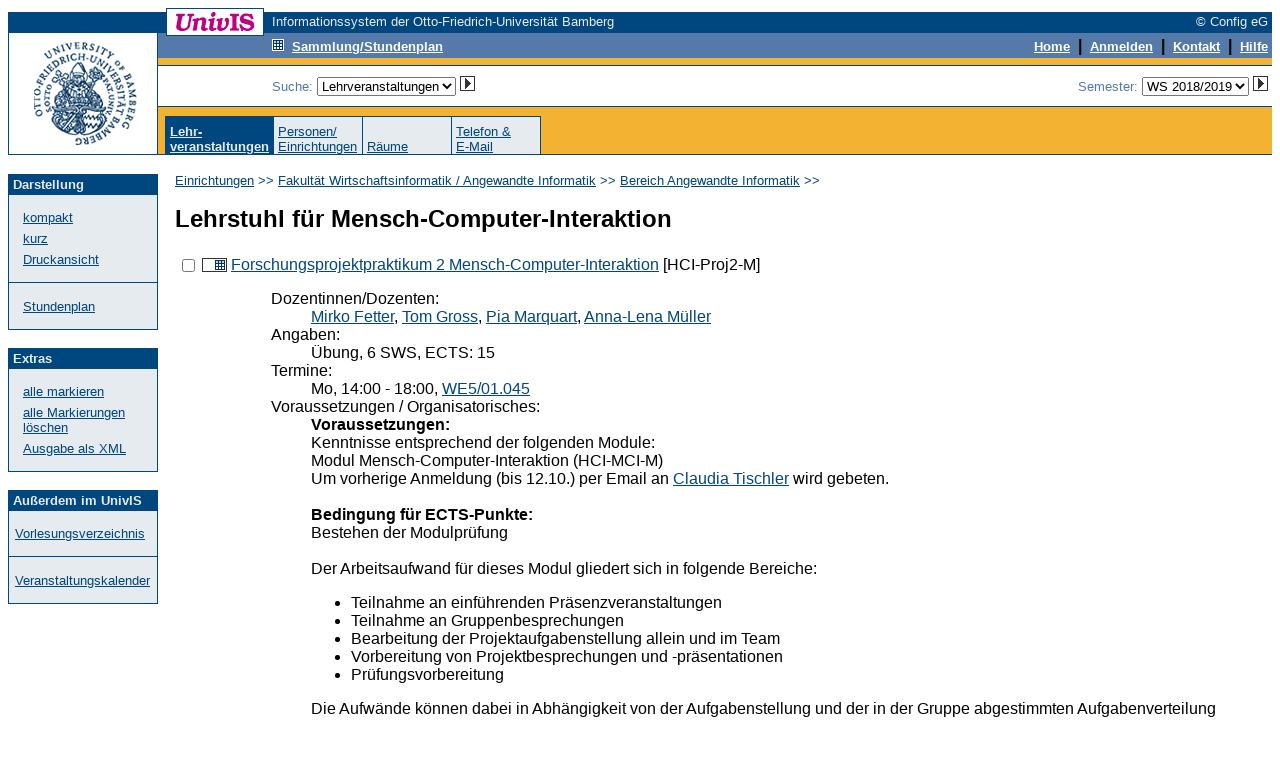

--- FILE ---
content_type: text/html; charset=UTF-8
request_url: https://univis.uni-bamberg.de/form?dsc=anew/lecture&showhow=long&anonymous=1&dir=wiai/bereic/lehrst_2&ref=lecture&sem=2018w
body_size: 8561
content:
<HTML>
<HEAD>
<title>Lehrveranstaltungen</title>
<meta http-equiv="Content-Type" content="text/html; charset=UTF-8">
<link rel="SHORTCUT ICON" href="favicon.ico">
<link rel="search" type="application/opensearchdescription+xml" title="UnivIS: Lehrveranstaltungssuche" href="/search/lecture.xml">
<link rel="search" type="application/opensearchdescription+xml" title="UnivIS: Personensuche" href="/search/person.xml">
<link rel="search" type="application/opensearchdescription+xml" title="UnivIS: Raumsuche" href="/search/room.xml">
<link rel="stylesheet" href="/css/FoldableTree.css">
<script src="/jscript/jquery/jquery.min.js" type="text/javascript"></script>
<script src="/jscript/jquery/jquery-ui.min.js" type="text/javascript"></script>
<script src="/jscript/utils.js" type="text/javascript"></script>
<link rel="stylesheet" href="/jscript/jquery/themes/smoothness/jquery-ui.min.css">
<link rel="stylesheet" href="/css/univis.css">
</HEAD>
<BODY bgcolor="#ffffff" link="#00467f" vlink="#00467f" alink="#00467f" style="font-family:Arial, Helvetica, Sans Serif" text="#000000">












<style type="text/css">
a:hover {background:#8CA6C6;text-decoration: none;}
</style>
<basefont size="2" face="Arial, Helvetica, Sans Serif">
<FORM action="/form#remembertarget" method=post>
<INPUT type=hidden name=dsc value="anew/unihd">
<INPUT type=hidden name=donedef value=1>

<table border=0 cellpadding=0 cellspacing=0 width="100%">
<tr><td colspan=2>
<table border=0 cellpadding=0 cellspacing=0 width="100%">
<tr>
<td bgcolor="#ffffff" width="158" height="1"><img src="/img/anew/void.gif" alt="" width=158 height=1></td>
<td bgcolor="#00467f" width="1" height="1"><img src="/img/anew/void.gif" alt="" width=1 height=1></td>
<td bgcolor="#00467f" width="96" height="1"><img src="/img/anew/void.gif" alt="" width=96 height=1></td>
<td bgcolor="#00467f" width="1" height="1"><img src="/img/anew/void.gif" alt="" width=1 height=1></td>
<td bgcolor="#ffffff" width="8" height="1"><img src="/img/anew/void.gif" alt="" width=8 height=1></td>
<td bgcolor="#ffffff" width="100%" height="1"><img src="/img/anew/void.gif" alt="" width=1 height=1></td>
</tr>
<tr>
<td bgcolor="#ffffff" width="158" height="3"><img src="/img/anew/void.gif" alt="" width=158 height=3></td>
<td bgcolor="#00467f" width="1" height="3"><img src="/img/anew/void.gif" alt="" width=1 height=3></td>
<td bgcolor="#ffffff" width="96" height="3"><img src="/img/anew/void.gif" alt="" width=96 height=3></td>
<td bgcolor="#00467f" width="1" height="3"><img src="/img/anew/void.gif" alt="" width=1 height=3></td>
<td bgcolor="#ffffff" width="8" height="3"><img src="/img/anew/void.gif" alt="" width=8 height=3></td>
<td bgcolor="#ffffff" width="100%" height="3"><img src="/img/anew/void.gif" alt="" width=1 height=3></td>
</tr>
<tr>
<td bgcolor="#00467f" width="158" height="20"><img src="/img/anew/void.gif" alt="" width=158 height=20></td>
<td bgcolor="#00467f" width="1" height="20"><img src="/img/anew/void.gif" alt="" width=1 height=20></td>
<td bgcolor="#ffffff" width="96" height="20" align=center valign=middle>
<img src="/img/anew/univis_96_20.gif" alt="UnivIS" width=96 height=20>
</td>
<td bgcolor="#00467f" width="1" height="20"><img src="/img/anew/void.gif" alt="" width=1 height=20></td>
<td bgcolor="#00467f" width="8" height="20"><img src="/img/anew/void.gif" alt="" width=8 height=20></td>
<td bgcolor="#00467f" width="100%">
<table border=0 cellpadding=0 cellspacing=0 width="100%">
<tr>
<td bgcolor="#00467f" nowrap align=left><font color="#e5ebef" size=2>Informationssystem der Otto-Friedrich-Universität Bamberg</font></td>
<td bgcolor="#00467f" nowrap align=right><font color="#e5ebef" size=2>© Config eG&nbsp;</font></td>
</tr></table></td>
</tr>
</table>
</td></tr>

<tr><td colspan=2>
<table width="100%" border=0 cellpadding=0 cellspacing=0>
<tr>
<td bgcolor="#00467f" width="1" height="1"><img src="/img/anew/void.gif" alt="" width=1 height=1></td>
<td bgcolor="#00467f" width="148" height="1"><img src="/img/anew/void.gif" alt="" width=148 height=1></td>
<td bgcolor="#00467f" width="1" height="1"><img src="/img/anew/void.gif" alt="" width=1 height=1></td>
  <td bgcolor="#00467f" width="100%">
  <table border=0 cellpadding=0 cellspacing=0>
    <tr>
<td bgcolor="#00467f" width="8" height="1"><img src="/img/anew/void.gif" alt="" width=8 height=1></td>
<td bgcolor="#00467f" width="1" height="1"><img src="/img/anew/void.gif" alt="" width=1 height=1></td>
<td bgcolor="#ffffff" width="96" height="1"><img src="/img/anew/void.gif" alt="" width=96 height=1></td>
<td bgcolor="#00467f" width="100%" height="1"><img src="/img/anew/void.gif" alt="" width=1 height=1></td>
    </tr>
  </table>
  </td>
<td bgcolor="#00467f" width="100%" height="1"><img src="/img/anew/void.gif" alt="" width=1 height=1></td>
</tr>
<tr>
<td colspan=1 rowspan=2 bgcolor="#00467f" width="1" height="120"><img src="/img/anew/void.gif" alt="" width=1 height=120></td>
  <td bgcolor="#ffffff" width=148 rowspan=2>
  <table border=0 cellpadding=0 cellspacing=0>
  <tr>
  <td bgcolor="#ffffff" width=148 align=center>
  <a href="https://www.uni-bamberg.de/"><img SRC="/img/anew/UB-Logo-UnivIS.gif" ALT="Zur Titelseite der Universität Bamberg" width=148 height=120 border=0></a>
  </td>
  </tr><tr>
  </tr></table>
  </td>
<td colspan=1 rowspan=2 bgcolor="#00467f" width="1" height="120"><img src="/img/anew/void.gif" alt="" width=1 height=120></td>
  <td bgcolor="#f3b231" colspan=2 width="100%" height=83 valign=top>
  <table border=0 cellpadding=0 cellspacing=0 width="100%">
  <tr>
  <td bgcolor="#557aa9"><table border=0 cellpadding=0 cellspacing=0><tr>
<td bgcolor="#557aa9" width="8" height="2"><img src="/img/anew/void.gif" alt="" width=8 height=2></td>
<td bgcolor="#00467f" width="1" height="2"><img src="/img/anew/void.gif" alt="" width=1 height=2></td>
<td bgcolor="#ffffff" width="96" height="2"><img src="/img/anew/void.gif" alt="" width=96 height=2></td>
<td bgcolor="#00467f" width="1" height="2"><img src="/img/anew/void.gif" alt="" width=1 height=2></td>
  </tr></table></td>
<td bgcolor="#557aa9" width="100%" height="1"><img src="/img/anew/void.gif" alt="" width=1 height=1></td>
  </tr>
  <tr>
  <td bgcolor="#557aa9"><table border=0 cellpadding=0 cellspacing=0><tr>
<td bgcolor="#557aa9" width="8" height="1"><img src="/img/anew/void.gif" alt="" width=8 height=1></td>
<td bgcolor="#00467f" width="1" height="1"><img src="/img/anew/void.gif" alt="" width=1 height=1></td>
<td bgcolor="#00467f" width="96" height="1"><img src="/img/anew/void.gif" alt="" width=96 height=1></td>
<td bgcolor="#00467f" width="1" height="1"><img src="/img/anew/void.gif" alt="" width=1 height=1></td>
  </tr></table></td>
<td bgcolor="#557aa9" width="100%" height="1"><img src="/img/anew/void.gif" alt="" width=1 height=1></td>
  </tr><tr>
<td colspan=2 bgcolor="#557aa9" width="100%" height="1"><img src="/img/anew/void.gif" alt="" width=1 height=1></td>
  </tr><tr>
<td bgcolor="#557aa9" width="114" height="19"><img src="/img/anew/void.gif" alt="" width=114 height=19></td>
  <td bgcolor="#557aa9" width="100%">
  <table border=0 cellpadding=0 cellspacing=0 width="100%">
  <tr>
  <td bgcolor="#557aa9" align=left><a href="form?dsc=anew/coll&amp;anonymous=1&amp;sem=2018w"><img src="/img/anew/samm_inv.gif" width=12 height=12 border=0 alt=""></a>&nbsp;&nbsp;<a href="form?dsc=anew/coll&amp;anonymous=1&amp;sem=2018w"><font color="#ffffff" size=2><b>Sammlung/Stundenplan</b></font></a>
</td>
<td bgcolor="#557aa9" align=right><INPUT type=image name="done-anew/unihd-topnav:anew/unihd:DEFAULT" src="/img/anew/void.gif" border=0 width=1 height=1 alt=""><a href="form?dsc=anew/main&amp;anonymous=1&amp;sem=2018w"><font color="#ffffff" size=2><b>Home</b></font></a>
<b>&nbsp;|&nbsp;</b>        
<a href="https://univis.uni-bamberg.de/sform?dsc=anew/login">
<font color="#ffffff" size=2><b>Anmelden</b></font></a>
<b>&nbsp;|&nbsp;</b>
<a href="form?dsc=anew/kontakt&amp;anonymous=1&amp;sem=2018w"><font color="#ffffff" size=2><b>Kontakt</b></font></a>
<b>&nbsp;|&nbsp;</b>
<a href="form?dsc=anew/help&amp;anonymous=1&amp;sem=2018w"><font color="#ffffff" size=2><b>Hilfe</b></font></a>&nbsp;
</td>
</tr></table></td>
</tr>
<tr>
<td colspan=2 bgcolor="#557aa9" width="100%" height="2"><img src="/img/anew/void.gif" alt="" width=1 height=2></td>
</tr>
<tr>
<td colspan=2 bgcolor="#f3b231" width="100%" height="7"><img src="/img/anew/void.gif" alt="" width=1 height=7></td>
</tr>
<tr>
<td colspan=2 bgcolor="#00467f" width="100%" height="1"><img src="/img/anew/void.gif" alt="" width=1 height=1></td>
</tr>
</table>
<table border=0 cellpadding=0 cellspacing=0 width="100%">
<tr>
<td bgcolor="#ffffff" width="114" height="40"><img src="/img/anew/void.gif" alt="" width=114 height=40></td>
<td align=right bgcolor="#ffffff" width="100%"><table border=0 cellpadding=0 cellspacing=0 width="100%">
<tr>
<td nowrap valign="middle"><font color="#557aa9" size=2>Suche: 
<select name="search" size=1 onChange="document.forms[0].donedef.value='search';document.forms[0].submit()">
<option value="tel">Personen</option>
<option value="pande">Einrichtungen</option>
<option value="job">sonstige Einträge</option>
<option value="lecture" selected>Lehrveranstaltungen</option>
<option value="room">Räume</option>
</select>&nbsp;<INPUT type=hidden name="submitimg-Search" value="anew/unihd-topnav:anew/unihd:search"><INPUT type=image name="Search" src="/img/anew/go.gif" border=0 width=15 height=15 alt="go">&nbsp;&nbsp;&nbsp;</font></td>
<td nowrap align="right"><font color="#557aa9" size=2>Semester: <select name="semto" onChange="document.forms[0].donedef.value='setsem';document.forms[0].submit()">

<option value="2026s">SS 2026</option>
<option value="2025w">WS 2025/2026</option>
<option value="2025s">SS 2025</option>
<option value="2024w">WS 2024/2025</option>
<option value="2024s">SS 2024</option>
<option value="2023w">WS 2023/2024</option>
<option value="2023s">SS 2023</option>
<option value="2022w">WS 2022/2023</option>
<option value="2022s">SS 2022</option>
<option value="2021w">WS 2021/2022</option>
<option value="2021s">SS 2021</option>
<option value="2020w">WS 2020/2021</option>
<option value="2020s">SS 2020</option>
<option value="2019w">WS 2019/2020</option>
<option value="2019s">SS 2019</option>
<option value="2018w" selected>WS 2018/2019</option>
<option value="2018s">SS 2018</option>
<option value="2017w">WS 2017/2018</option>
<option value="2017s">SS 2017</option>
<option value="2016w">WS 2016/2017</option>
<option value="2016s">SS 2016</option>
<option value="2015w">WS 2015/2016</option>
<option value="2015s">SS 2015</option>
<option value="2014w">WS 2014/2015</option>
<option value="2014s">SS 2014</option>
<option value="2013w">WS 2013/2014</option>
<option value="2013s">SS 2013</option>
<option value="2012w">WS 2012/2013</option>
<option value="2012s">SS 2012</option>
<option value="2011w">WS 2011/2012</option>
<option value="2011s">SS 2011</option>
<option value="2010w">WS 2010/2011</option>
<option value="2010s">SS 2010</option>
<option value="2009w">WS 2009/2010</option>
<option value="2009s">SS 2009</option>
<option value="2008w">WS 2008/2009</option>
<option value="2008s">SS 2008</option>
<option value="2007w">WS 2007/2008</option>
<option value="2007s">SS 2007</option>
<option value="2006w">WS 2006/2007</option>
<option value="2006s">SS 2006</option>
<option value="2005w">WS 2005/2006</option>
<option value="2005s">SS 2005</option>
<option value="2004w">WS 2004/2005</option>
<option value="2004s">SS 2004</option>
<option value="2003w">WS 2003/2004</option>
<option value="2003s">SS 2003</option>
<option value="2002w">WS 2002/2003</option>
<option value="2002s">SS 2002</option>
<option value="2001w">WS 2001/2002</option>
<option value="2001s">SS 2001</option>
<option value="2000w">WS 2000/2001</option>
<option value="2000s">SS 2000</option>
<option value="1999w">WS 1999/2000</option>
<option value="1999s">SS 1999</option>


</select>&nbsp;<INPUT type=hidden name="submitimg-Semester" value="anew/unihd-topnav:anew/unihd:setsem"><INPUT type=image name="Semester" src="/img/anew/go.gif" border=0 width=15 height=15 alt="go"></font><input type=hidden name="setsem_jump" value="anew/lecture">&nbsp;</td>
</tr>
</table></td>
</tr>
<tr>
<td colspan=2 bgcolor="#00467f" width="100%" height="1"><img src="/img/anew/void.gif" alt="" width=1 height=1></td>
</tr>
</table>
</td></tr>
<tr><td valign=bottom colspan=2 bgcolor="#f3b231">
<table border=0 cellpadding=0 cellspacing=0 width="100%">
<tr>
<td bgcolor="#f3b231" width="7" height="1"><img src="/img/anew/void.gif" alt="" width=7 height=1></td>
<td><table border=0 cellpadding=0 cellspacing=0 align="left">
<tr>
<td colspan=17 bgcolor="#00467f" width="1" height="1"><img src="/img/anew/void.gif" alt="" width=1 height=1></td>
</tr>
<tr>
<td bgcolor="#00467f" width="1" height="37"><img src="/img/anew/void.gif" alt="" width=1 height=37></td>
<td bgcolor="#00467f">&nbsp;</td><td bgcolor="#00467f" width=80 valign=bottom><a href="form?dsc=anew/lecture&amp;anonymous=1&amp;dir=wiai/bereic/lehrst_2&amp;ref=lecture&amp;sem=2018w"><b><font color="#e5ebef" size=2>Lehr-<br>veranstaltungen</b></font></b></a></td><td bgcolor="#00467f">&nbsp;</td><td bgcolor="#00467f" width="1" height="37"><img src="/img/anew/void.gif" alt="" width=1 height=37></td>
<td bgcolor="#e5ebef">&nbsp;</td><td bgcolor="#e5ebef" width=80 valign=bottom><font color="#00467f" size=2><a href="form?dsc=anew/pande&amp;anonymous=1&amp;dir=wiai/bereic/lehrst_2&amp;ref=lecture&amp;sem=2018w">Personen/<br>Einrichtungen</a></font></td><td bgcolor="#e5ebef">&nbsp;</td><td bgcolor="#00467f" width="1" height="37"><img src="/img/anew/void.gif" alt="" width=1 height=37></td>
<td bgcolor="#e5ebef">&nbsp;</td><td bgcolor="#e5ebef" width=80 valign=bottom><font color="#00467f" size=2><a href="form?dsc=anew/room&amp;anonymous=1&amp;dir=wiai/bereic/lehrst_2&amp;ref=lecture&amp;sem=2018w">Räume</a></font></td><td bgcolor="#e5ebef">&nbsp;</td><td bgcolor="#00467f" width="1" height="37"><img src="/img/anew/void.gif" alt="" width=1 height=37></td>
<td bgcolor="#e5ebef">&nbsp;</td><td bgcolor="#e5ebef" width=80 valign=bottom><font color="#00467f" size=2><a href="form?dsc=anew/dircheck&amp;reiter=tel&amp;anonymous=1&amp;dir=wiai/bereic/lehrst_2&amp;ref=lecture&amp;sem=2018w">Telefon&nbsp;&amp;<br>E-Mail</a></font></td><td bgcolor="#e5ebef">&nbsp;</td><td bgcolor="#00467f" width="1" height="37"><img src="/img/anew/void.gif" alt="" width=1 height=37></td>
</tr></table></td>
<td bgcolor="#f3b231" width="7" height="1"><img src="/img/anew/void.gif" alt="" width=7 height=1></td>
</tr>
</table></td>
</tr>
<tr>
<td bgcolor="#00467f" width="1" height="1"><img src="/img/anew/void.gif" alt="" width=1 height=1></td>
<td bgcolor="#00467f" width="148" height="1"><img src="/img/anew/void.gif" alt="" width=148 height=1></td>
<td bgcolor="#00467f" width="1" height="1"><img src="/img/anew/void.gif" alt="" width=1 height=1></td>
<td colspan=2 rowspan=1 bgcolor="#00467f" width="100%" height="1"><img src="/img/anew/void.gif" alt="" width=1 height=1></td>
</tr>
</table>
</td></tr>
<tr>
<td bgcolor="#ffffff" width="150" height="1"><img src="/img/anew/void.gif" alt="" width=150 height=1></td>
<td bgcolor="#ffffff" width="100%" height="1"><img src="/img/anew/void.gif" alt="" width=1 height=1></td>
</tr>



<!-- END of unihd -->


<!-- unifoot -->
<tr>
<td width=150 valign="top" height="100%" bgcolor="#ffffff">
<table width=150 cellpadding=0 cellspacing=0 border=0>
<tr>
<td colspan=5>&nbsp;</td>
</tr>
<tr>
<td rowspan=4 bgcolor="#00467f" width="1" height="100%"><img src="/img/anew/void.gif" alt="" width=1 height=1></td>
<td colspan=3 bgcolor="#00467f" width="100%" height="1"><img src="/img/anew/void.gif" alt="" width=1 height=1></td>
<td rowspan=4 bgcolor="#00467f" width="1" height="100%"><img src="/img/anew/void.gif" alt="" width=1 height=1></td>
</tr>
<tr>
<td width=148 height=20 bgcolor="#00467f" colspan=3 align=left valign=middle><font size=2 color="#e5ebef">&nbsp;<b>Darstellung</b></font></td>
</tr>
<tr>
<td width=20 bgcolor="#e5ebef">&nbsp;</td>
<td bgcolor="#e5ebef" width="80%"><font size=2 color="#557aa9"><br><a href="form?dsc=anew/lecture&amp;showhow=&amp;anonymous=1&amp;dir=wiai/bereic/lehrst_2&amp;ref=lecture&amp;sem=2018w">kompakt</a><br></font><img src="/img/anew/void.gif" alt="" width=1 height=6><br><font size=2 color="#557aa9"><a href="form?dsc=anew/lecture&amp;showhow=short&amp;anonymous=1&amp;dir=wiai/bereic/lehrst_2&amp;ref=lecture&amp;sem=2018w">kurz</a><br></font><img src="/img/anew/void.gif" alt="" width=1 height=6><br><font size=2 color="#557aa9"><a href="form?dsc=anew/lecture&amp;print=1&amp;anonymous=1&amp;dir=wiai/bereic/lehrst_2&amp;ref=lecture&amp;sem=2018w&amp;showhow=long">Druckansicht</a><br><br></font></td>
<td width=20 bgcolor="#e5ebef">&nbsp;</td>
</tr>
<tr>
<td colspan=3 bgcolor="#00467f" width="100%" height="1"><img src="/img/anew/void.gif" alt="" width=1 height=1></td>
</tr>
<tr>
<td rowspan=3 bgcolor="#00467f" width="1" height="100%"><img src="/img/anew/void.gif" alt="" width=1 height=1></td>
<td colspan=3 bgcolor="#e5ebef" width="1" height="1"><img src="/img/anew/void.gif" alt="" width=1 height=1></td>
<td rowspan=3 bgcolor="#00467f" width="1" height="100%"><img src="/img/anew/void.gif" alt="" width=1 height=1></td>
</tr>
<tr>
<td width=20 bgcolor="#e5ebef">&nbsp;</td>
<td bgcolor="#e5ebef" width="80%"><font size=2 color="#557aa9"><br><a href="form?dsc=anew/lecture_plan&amp;lvs=wiai/bereic/lehrst_2/28,/5,/0,/4,/52,/hciisb,/57,/8,/3,/6,/9,/32,/45&amp;anonymous=1&amp;dir=wiai/bereic/lehrst_2&amp;ref=lecture&amp;sem=2018w&amp;showhow=long">Stundenplan</a><br><br></font></td>
<td width=20 bgcolor="#e5ebef">&nbsp;</td>
</tr>
<tr>
<td colspan=3 bgcolor="#00467f" width="100%" height="1"><img src="/img/anew/void.gif" alt="" width=1 height=1></td>
</tr>
</table>
<table width=150 cellpadding=0 cellspacing=0 border=0>
<tr>
<td colspan=5>&nbsp;</td>
</tr>
<tr>
<td rowspan=4 bgcolor="#00467f" width="1" height="100%"><img src="/img/anew/void.gif" alt="" width=1 height=1></td>
<td colspan=3 bgcolor="#00467f" width="100%" height="1"><img src="/img/anew/void.gif" alt="" width=1 height=1></td>
<td rowspan=4 bgcolor="#00467f" width="1" height="100%"><img src="/img/anew/void.gif" alt="" width=1 height=1></td>
</tr>
<tr>
<td width=148 height=20 bgcolor="#00467f" colspan=3 align=left valign=middle><font size=2 color="#e5ebef">&nbsp;<b>Extras</b></font></td>
</tr>
<tr>
<td width=20 bgcolor="#e5ebef">&nbsp;</td>
<td bgcolor="#e5ebef" width="80%"><font size=2 color="#557aa9"><br><a href="form?dsc=anew/lecture&amp;marked=__ALL&amp;anonymous=1&amp;dir=wiai/bereic/lehrst_2&amp;ref=lecture&amp;sem=2018w&amp;showhow=long">alle markieren</a><br></font><img src="/img/anew/void.gif" alt="" width=1 height=6><br><font size=2 color="#557aa9"><a href="form?dsc=anew/lecture&amp;marked=__NONE&amp;anonymous=1&amp;dir=wiai/bereic/lehrst_2&amp;ref=lecture&amp;sem=2018w&amp;showhow=long">alle Markierungen löschen</a><br></font><img src="/img/anew/void.gif" alt="" width=1 height=6><br><font size=2 color="#557aa9"><a href="form?dsc=anew/lecture:xml&amp;db=Lecture&amp;keys=wiai/bereic/lehrst_2/28,/5,/0,/4,/52,/hciisb,/57,/8,/3,/6,/9,/32,/45&amp;anonymous=1&amp;dir=wiai/bereic/lehrst_2&amp;ref=lecture&amp;sem=2018w&amp;showhow=long">Ausgabe als XML</a><br><br></font></td>
<td width=20 bgcolor="#e5ebef">&nbsp;</td>
</tr>
<tr>
<td colspan=3 bgcolor="#00467f" width="100%" height="1"><img src="/img/anew/void.gif" alt="" width=1 height=1></td>
</tr>
</table>
<table width=150 cellpadding=0 cellspacing=0 border=0>
<tr>
<td colspan=5>&nbsp;</td>
</tr>
<tr>
<td rowspan=4 bgcolor="#00467f" width="1" height="100%"><img src="/img/anew/void.gif" alt="" width=1 height=1></td>
<td colspan=3 bgcolor="#00467f" width="100%" height="1"><img src="/img/anew/void.gif" alt="" width=1 height=1></td>
<td rowspan=4 bgcolor="#00467f" width="1" height="100%"><img src="/img/anew/void.gif" alt="" width=1 height=1></td>
</tr>
<tr>
<td width=148 height=20 bgcolor="#00467f" colspan=3 align=left valign=middle><font size=2 color="#e5ebef">&nbsp;<b>Außerdem im UnivIS</b></font></td>
</tr>
<tr>
<td width=20 bgcolor="#e5ebef">&nbsp;</td>
<td bgcolor="#e5ebef" width="80%"><font size=2 color="#557aa9"><br><a href="form?dsc=anew/tlecture&amp;dir=&amp;tdir=&amp;anonymous=1&amp;ref=lecture&amp;sem=2018w&amp;showhow=long">Vorlesungsverzeichnis</a><br><br></font></td>
<td width=20 bgcolor="#e5ebef">&nbsp;</td>
</tr>
<tr>
<td colspan=3 bgcolor="#00467f" width="100%" height="1"><img src="/img/anew/void.gif" alt="" width=1 height=1></td>
</tr>
<tr>
<td rowspan=3 bgcolor="#00467f" width="1" height="100%"><img src="/img/anew/void.gif" alt="" width=1 height=1></td>
<td colspan=3 bgcolor="#e5ebef" width="1" height="1"><img src="/img/anew/void.gif" alt="" width=1 height=1></td>
<td rowspan=3 bgcolor="#00467f" width="1" height="100%"><img src="/img/anew/void.gif" alt="" width=1 height=1></td>
</tr>
<tr>
<td width=20 bgcolor="#e5ebef">&nbsp;</td>
<td bgcolor="#e5ebef" width="80%"><font size=2 color="#557aa9"><br><a href="form?dsc=anew/cal&amp;dir=&amp;tdir=&amp;anonymous=1&amp;ref=lecture&amp;sem=2018w&amp;showhow=long">Veranstaltungskalender</a><br><br></font></td>
<td width=20 bgcolor="#e5ebef">&nbsp;</td>
</tr>
<tr>
<td colspan=3 bgcolor="#00467f" width="100%" height="1"><img src="/img/anew/void.gif" alt="" width=1 height=1></td>
</tr>
</table>
&nbsp;</td>
<td valign="top" colspan=1><table border=0 width="100%" bgcolor="#ffffff" cellspacing=17 cellpadding=0>



<tr><td>
<font color="#00467f" size=2><a href="form?dsc=anew/lecture:&amp;dir=&amp;anonymous=1&amp;ref=lecture&amp;sem=2018w&amp;showhow=long">Einrichtungen</a> >> <a href="form?dsc=anew/lecture:&amp;dir=wiai&amp;anonymous=1&amp;ref=lecture&amp;sem=2018w&amp;showhow=long">Fakultät  Wirtschaftsinformatik / Angewandte Informatik</a> >> <a href="form?dsc=anew/lecture:&amp;dir=wiai/bereic&amp;anonymous=1&amp;ref=lecture&amp;sem=2018w&amp;showhow=long">Bereich Angewandte Informatik</a> &gt;&gt; </font><br>
</td></tr>

<tr><td>
<!-- Start of content -->





<h2>Lehrstuhl für Mensch-Computer-Interaktion</h2>






















<input type=hidden name=wildto value="anew/lecformat">
<input type=hidden name=lecformat value="anew/lecture">
<table width="100%"><tr valign=top><td nowrap><input type=checkbox name="marked" value="wiai/bereic/lehrst_2/28"> <input type=image name="done-tog-wiai/bereic/lehrst_2/28" border=0 src="/img/anew/samm.gif" width=25 height=14"></td>
<td width="100%" colspan=7><p>
<a href="form?dsc=anew/lecture_view&amp;lvs=wiai/bereic/lehrst_2/28&amp;anonymous=1&amp;dir=wiai/bereic/lehrst_2&amp;ref=lecture&amp;sem=2018w">Forschungsprojektpraktikum 2 Mensch-Computer-Interaktion</a> [HCI-Proj2-M]<dl><dt></dt><dd>
<dl>
<dt>Dozentinnen/Dozenten:</dt>
<dd><a href="form?dsc=anew/tel_view&amp;pers=wiai/bereic/lehrst_2/fetter&amp;anonymous=1&amp;dir=wiai/bereic/lehrst_2&amp;ref=lecture&amp;sem=2018w">Mirko Fetter</a>, <a href="form?dsc=anew/tel_view&amp;pers=wiai/bereic/lehrst_2/grosst&amp;anonymous=1&amp;dir=wiai/bereic/lehrst_2&amp;ref=lecture&amp;sem=2018w">Tom Gross</a>, <a href="form?dsc=anew/tel_view&amp;pers=wiai/bereic/lehrst_2/marqua&amp;anonymous=1&amp;dir=wiai/bereic/lehrst_2&amp;ref=lecture&amp;sem=2018w">Pia Marquart</a>, <a href="form?dsc=anew/tel_view&amp;pers=wiai/bereic/lehrst_2/mllera&amp;anonymous=1&amp;dir=wiai/bereic/lehrst_2&amp;ref=lecture&amp;sem=2018w">Anna-Lena Müller</a></dd>
<dt>Angaben:</dt>
<dd>Übung, 6 SWS, ECTS: 15</dd>
<dt>Termine:</dt>
<dd>Mo, 14:00 - 18:00, <a href="form?dsc=anew/room_view&amp;rooms=wiai/bereic/lehrst_2/045&amp;anonymous=1&amp;dir=wiai/bereic/lehrst_2&amp;ref=lecture&amp;sem=2018w">WE5/01.045	</a></dd>
<dt>Voraussetzungen / Organisatorisches:</dt>
<dd><b>Voraussetzungen:</b>
<br>Kenntnisse entsprechend der folgenden Module:
<br>Modul Mensch-Computer-Interaktion (HCI-MCI-M)
<br>Um vorherige Anmeldung (bis 12.10.) per Email an <A HREF="mailto:claudia.tischler@uni-bamberg.de">Claudia Tischler</A> wird gebeten.
<br><br><b>Bedingung für ECTS-Punkte:</b>
<br>Bestehen der Modulprüfung
<br><br>Der Arbeitsaufwand für dieses Modul gliedert sich in folgende Bereiche:
<br><ul>
<li>Teilnahme an einführenden Präsenzveranstaltungen
<li>Teilnahme an Gruppenbesprechungen
<li>Bearbeitung der Projektaufgabenstellung allein und im Team
<li>Vorbereitung von Projektbesprechungen und -präsentationen
<li>Prüfungsvorbereitung 
</ul>
Die Aufwände können dabei in Abhängigkeit von der Aufgabenstellung und der in der Gruppe abgestimmten Aufgabenverteilung unter den Gruppenmitgliedern unterschiedlich auf die Bereiche verteilt sein.
<br><br>Der Unterricht erfolgt grundsätzlich in deutscher und bei Bedarf der Studierenden in englischer Sprache. Sämtliche Unterlagen (inkl. Prüfung) sind in englischer Sprache verfügbar.
</dd>
<dt>Inhalt:</dt>
<dd>Im Forschungsprojekt werden wechselnde Projektthemen zu den Inhalten der Lehrveranstaltungen bearbeitet. Dabei sind im Regelfall Aspekte mehrerer Lehrveranstaltungen relevant, so dass sich Teams mit Studierenden, die unterschiedliche Lehrveranstaltungen besucht haben, gut ergänzen. Die in einem Forschungsprojekt bearbeitete Aufgabenstellung ist, entsprechend der 15 ECTS, komplex und umfangreich. Das erarbeitete Ergebnis wird dokumentiert und in einer Abschlusspräsentation vorgestellt.
<br><br>In diesem Semester wird im Forschungsprojekt ein Toolkit zum Trigger-Basierten Experience Sampling auf Android-Geräten konzipiert und umgesetzt. Sensordaten sollen genutzt werden, um Rückschlüsse über die aktuelle Situation der Benutzerinnen und Benutzer zu ziehen und entsprechende Anpassungen vorzunehmen. Im Fokus wird dabei u.a. die Betrachtung der Software-Architekturen bestehender Toolkits sowie die Neukonzeption und Umsetzung einer Architektur für ein Toolkit.
<br><br>Aufbauend auf den in den Vorlesungen und Übungen erworbenen Kenntnissen und Fertigkeiten wird in diesem Forschungsprojekt ein Projekt mit wissenschaftlichem Bezug in einer Gruppe umgesetzt. Dabei werden die Fähigkeiten im Bereich der Systementwicklung ebenso weiterentwickelt wie die Kompetenzen in der Projektdurchführung und in der Gruppenarbeit. Dieses Forschungsprojekt zeichnet sich durch Aktualität und Forschungsorientierung aus. Der primäre Fokus dieses Design-Forschungsprojektes liegt auf dem praktischen Erlernen von Methoden des Prototypings, der Implementierung und der Evaluation.
<br><br>Um vorherige Anmeldung (bis 12. Oktober 2018) per Email an <A HREF="mailto:claudia.tischler@uni-bamberg.de">Claudia Tischler</A> wird gebeten.
</dd>
<dt>Empfohlene Literatur:</dt>
<dd>wird in der Veranstaltung bekannt gegeben
</dd>
</dd></dl>
</dl>
</p>

</table><table width="100%"><tr valign=top><td nowrap><input type=checkbox name="marked" value="wiai/bereic/lehrst_2/5"> <input type=image name="done-tog-wiai/bereic/lehrst_2/5" border=0 src="/img/anew/samm.gif" width=25 height=14"></td>
<td width="100%" colspan=7><p>
<a href="form?dsc=anew/lecture_view&amp;lvs=wiai/bereic/lehrst_2/5&amp;anonymous=1&amp;dir=wiai/bereic/lehrst_2&amp;ref=lecture&amp;sem=2018w">Interaktive Systeme</a> [HCI-IS-B]<dl><dt></dt><dd>
<dl>
<dt>Dozent/in:</dt>
<dd><a href="form?dsc=anew/tel_view&amp;pers=wiai/bereic/lehrst_2/grosst&amp;anonymous=1&amp;dir=wiai/bereic/lehrst_2&amp;ref=lecture&amp;sem=2018w">Tom Gross</a></dd>
<dt>Angaben:</dt>
<dd>Vorlesung, 2 SWS, ECTS: 6</dd>
<dt>Termine:</dt>
<dd>Di, 12:00 - 14:00, <a href="form?dsc=anew/room_view&amp;rooms=wiai/zentr/zentr/006&amp;anonymous=1&amp;dir=wiai/bereic/lehrst_2&amp;ref=lecture&amp;sem=2018w">WE5/01.006</a></dd>
<dt>Voraussetzungen / Organisatorisches:</dt>
<dd><b>Voraussetzungen:</b>
<br>Grundkenntnisse in Informatik im Umfang einer Einführung in die Informatik.
<br><br><b>Bedingung für ECTS-Punkte:</b>
<br>Bestehen der Klausur
<br><br>Der Arbeitsaufwand für dieses Modul gliedert sich grob wie folgt:
<br><ul>
<li>Teilnahme an Vorlesung und Übung: insgesamt 45 Stunden
<li>Vor- und Nachbereitung der Vorlesung (inkl. Recherche und Studium zusätzlicher Quellen): ca. 30 Stunden
<li>Vor- und Nachbereitung der Übung (inkl. Recherche und Studium zusätzlicher Quellen, aber ohne Bearbeitung der Teilleistungen): ca. 30 Stunden
<li>Bearbeiten der 6 Teilleistungen: insgesamt ca. 45 Stunden
<li>Prüfungsvorbereitung: ca. 30 Stunden (basierend auf dem bereits im obigen Sinne erarbeiteten Stoff) 
</ul>
<br>Der Unterricht erfolgt grundsätzlich in deutscher und bei Bedarf der Studierenden in englischer Sprache. Sämtliche Unterlagen (inkl. Prüfung) sind in englischer Sprache verfügbar.
</dd>
<dt>Inhalt:</dt>
<dd>Im Rahmen der Vorlesung werden die folgenden Themen behandelt:
<br><ul>
<li>Einführung in die Gestaltung von Benutzungsoberflächen
<li>Benutzer und Humanfaktoren
<li>Maschinen und technische Faktoren
<li>Interaktion, Entwurf, Prototyping und Entwicklung
<li>Evaluierung von interaktiven Systemen
<li>Entwicklungsprozess interaktiver Systeme
<li>Interaktive Systeme im größeren Kontext und verwandte Themen 
</ul>
<br>Ziel ist die allgemeine Einführung und Vermittlung von grundlegenden Paradigmen, Konzepten und Prinzipien der Gestaltung von Benutzungsoberflächen. Der primäre Fokus liegt dabei auf dem Entwurf, der Implementation und der Evaluierung von interaktiven Systemen.
</dd>
<dt>Empfohlene Literatur:</dt>
<dd>Die Veranstaltung ist eine Zusammenstellung verschiedener Quellen; als ergänzende Quellen und zum Nachschlagen wird empfohlen:
<br><ul>
<li>Preece, J., Rogers, Y. und Sharp, H. Interaction Design: Beyond Human-Computer Interaction. Wiley, New York, NY, 3. Auflage, 2011.
<li>Dix, A., Finlay, J., Abowd, G.D. und Beale, R. Human-Computer Interaction. Pearson, Englewood Cliffs, NJ, 3. Auflage, 2004.
</ul>
</dd>
</dd></dl>
</dl>
</p>

</table><table width="100%"><tr valign=top><td nowrap><input type=checkbox name="marked" value="wiai/bereic/lehrst_2/0"> <input type=image name="done-tog-wiai/bereic/lehrst_2/0" border=0 src="/img/anew/samm.gif" width=25 height=14"></td>
<td width="100%" colspan=7><p>
<a href="form?dsc=anew/lecture_view&amp;lvs=wiai/bereic/lehrst_2/0&amp;anonymous=1&amp;dir=wiai/bereic/lehrst_2&amp;ref=lecture&amp;sem=2018w">Interaktive Systeme</a> [HCI-IS-B]<dl><dt></dt><dd>
<dl>
<dt>Dozent/in:</dt>
<dd><a href="form?dsc=anew/tel_view&amp;pers=wiai/bereic/lehrst_2/fetter&amp;anonymous=1&amp;dir=wiai/bereic/lehrst_2&amp;ref=lecture&amp;sem=2018w">Mirko Fetter</a></dd>
<dt>Angaben:</dt>
<dd>Übung, 2 SWS</dd>
<dt>Termine:</dt>
<dd>Do, 10:00 - 12:00, <a href="form?dsc=anew/room_view&amp;rooms=wiai/zentr/zentr/004_3&amp;anonymous=1&amp;dir=wiai/bereic/lehrst_2&amp;ref=lecture&amp;sem=2018w">WE5/03.004</a></dd>
<dt>Voraussetzungen / Organisatorisches:</dt>
<dd>Der Unterricht erfolgt grundsätzlich in deutscher und bei Bedarf der Studierenden in englischer Sprache. Sämtliche Unterlagen (inkl. Prüfung) sind in englischer Sprache verfügbar.
</dd>
<dt>Inhalt:</dt>
<dd>praktische Aufgaben zum Vorlesungsstoff einschließlich der Programmierung kleiner Prototypen
</dd>
<dt>Empfohlene Literatur:</dt>
<dd>siehe Vorlesung
</dd>
</dd></dl>
</dl>
</p>

</table><table width="100%"><tr valign=top><td nowrap><input type=checkbox name="marked" value="wiai/bereic/lehrst_2/4"> <input type=image name="done-tog-wiai/bereic/lehrst_2/4" border=0 src="/img/anew/samm.gif" width=25 height=14"></td>
<td width="100%" colspan=7><p>
<a href="form?dsc=anew/lecture_view&amp;lvs=wiai/bereic/lehrst_2/4&amp;anonymous=1&amp;dir=wiai/bereic/lehrst_2&amp;ref=lecture&amp;sem=2018w">Interaktive Systeme</a> [HCI-IS-B]<dl><dt></dt><dd>
<dl>
<dt>Dozent/in:</dt>
<dd><a href="form?dsc=anew/tel_view&amp;pers=wiai/bereic/lehrst_2/marqua&amp;anonymous=1&amp;dir=wiai/bereic/lehrst_2&amp;ref=lecture&amp;sem=2018w">Pia Marquart</a></dd>
<dt>Angaben:</dt>
<dd>Übung, 2 SWS</dd>
<dt>Termine:</dt>
<dd>Do, 8:00 - 10:00, <a href="form?dsc=anew/room_view&amp;rooms=wiai/zentr/zentr/005_2&amp;anonymous=1&amp;dir=wiai/bereic/lehrst_2&amp;ref=lecture&amp;sem=2018w">WE5/02.005</a></dd>
<dt>Voraussetzungen / Organisatorisches:</dt>
<dd>Der Unterricht erfolgt grundsätzlich in deutscher und bei Bedarf der Studierenden in englischer Sprache. Sämtliche Unterlagen (inkl. Prüfung) sind in englischer Sprache verfügbar.
</dd>
<dt>Inhalt:</dt>
<dd>praktische Aufgaben zum Vorlesungsstoff einschließlich der Programmierung kleiner Prototypen
</dd>
<dt>Empfohlene Literatur:</dt>
<dd>siehe Vorlesung
</dd>
</dd></dl>
</dl>
</p>

</table><table width="100%"><tr valign=top><td nowrap><input type=checkbox name="marked" value="wiai/bereic/lehrst_2/52"> <input type=image name="done-tog-wiai/bereic/lehrst_2/52" border=0 src="/img/anew/samm.gif" width=25 height=14"></td>
<td width="100%" colspan=7><p>
<a href="form?dsc=anew/lecture_view&amp;lvs=wiai/bereic/lehrst_2/52&amp;anonymous=1&amp;dir=wiai/bereic/lehrst_2&amp;ref=lecture&amp;sem=2018w">Interaktive Systeme</a> [HCI-IS-B]<dl><dt></dt><dd>
<dl>
<dt>Dozent/in:</dt>
<dd><a href="form?dsc=anew/tel_view&amp;pers=wiai/bereic/lehrst_2/marqua&amp;anonymous=1&amp;dir=wiai/bereic/lehrst_2&amp;ref=lecture&amp;sem=2018w">Pia Marquart</a></dd>
<dt>Angaben:</dt>
<dd>Übung, 2,00 SWS</dd>
<dt>Termine:</dt>
<dd>Do, 14:00 - 16:00, <a href="form?dsc=anew/room_view&amp;rooms=wiai/zentr/zentr/003_0&amp;anonymous=1&amp;dir=wiai/bereic/lehrst_2&amp;ref=lecture&amp;sem=2018w">WE5/04.003</a></dd>
<dt>Voraussetzungen / Organisatorisches:</dt>
<dd>Der Unterricht erfolgt grundsätzlich in deutscher und bei Bedarf der Studierenden in englischer Sprache. Sämtliche Unterlagen (inkl. Prüfung) sind in englischer Sprache verfügbar.
</dd>
<dt>Inhalt:</dt>
<dd>praktische Aufgaben zum Vorlesungsstoff einschließlich der Programmierung kleiner Prototypen
</dd>
<dt>Empfohlene Literatur:</dt>
<dd>siehe Vorlesung
</dd>
</dd></dl>
</dl>
</p>

</table><table width="100%"><tr valign=top><td nowrap><input type=checkbox name="marked" value="wiai/bereic/lehrst_2/hciisb"> <input type=image name="done-tog-wiai/bereic/lehrst_2/hciisb" border=0 src="/img/anew/samm.gif" width=25 height=14"></td>
<td width="100%" colspan=7><p>
<a href="form?dsc=anew/lecture_view&amp;lvs=wiai/bereic/lehrst_2/hciisb&amp;anonymous=1&amp;dir=wiai/bereic/lehrst_2&amp;ref=lecture&amp;sem=2018w">Interaktive Systeme</a> [HCI-IS-B]<dl><dt></dt><dd>
<dl>
<dt>Dozent/in:</dt>
<dd><a href="form?dsc=anew/tel_view&amp;pers=wiai/bereic/lehrst_2/marqua&amp;anonymous=1&amp;dir=wiai/bereic/lehrst_2&amp;ref=lecture&amp;sem=2018w">Pia Marquart</a></dd>
<dt>Angaben:</dt>
<dd>Übung, 2 SWS</dd>
<dt>Termine:</dt>
<dd>Do, 12:00 - 14:00, <a href="form?dsc=anew/room_view&amp;rooms=wiai/zentr/zentr/004_3&amp;anonymous=1&amp;dir=wiai/bereic/lehrst_2&amp;ref=lecture&amp;sem=2018w">WE5/03.004</a></dd>
</dd></dl>
</dl>
</p>

</table><table width="100%"><tr valign=top><td nowrap><input type=checkbox name="marked" value="wiai/bereic/lehrst_2/57"> <input type=image name="done-tog-wiai/bereic/lehrst_2/57" border=0 src="/img/anew/samm.gif" width=25 height=14"></td>
<td width="100%" colspan=7><p>
<a href="form?dsc=anew/lecture_view&amp;lvs=wiai/bereic/lehrst_2/57&amp;anonymous=1&amp;dir=wiai/bereic/lehrst_2&amp;ref=lecture&amp;sem=2018w">Kolloquium Mensch-Computer-Interaktion</a> [HCI-Kol]<dl><dt></dt><dd>
<dl>
<dt>Dozent/in:</dt>
<dd><a href="form?dsc=anew/tel_view&amp;pers=wiai/bereic/lehrst_2/grosst&amp;anonymous=1&amp;dir=wiai/bereic/lehrst_2&amp;ref=lecture&amp;sem=2018w">Tom Gross</a></dd>
<dt>Angaben:</dt>
<dd>Kolloquium, 2 SWS</dd>
<dt>Termine:</dt>
<dd>Di, 18:00 - 20:00, <a href="form?dsc=anew/room_view&amp;rooms=wiai/zentr/zentr/004_3&amp;anonymous=1&amp;dir=wiai/bereic/lehrst_2&amp;ref=lecture&amp;sem=2018w">WE5/03.004</a></dd>
<dt>Inhalt:</dt>
<dd>Insbesondere werden eigene Forschungsergebnisse sowie die aktuelle Forschung im Bereich Mensch-Computer-Interaktion besprochen.
<br><br>Dieses Forschungskolloquium ist eine Plattform für den wissenschaftlichen Austausch zwischen Dozenten, Doktoranden und Master’s Thesis-Bearbeiterinnen und Bearbeitern.
</dd>
</dd></dl>
</dl>
</p>

</table><table width="100%"><tr valign=top><td nowrap><input type=checkbox name="marked" value="wiai/bereic/lehrst_2/8"> <input type=image name="done-tog-wiai/bereic/lehrst_2/8" border=0 src="/img/anew/samm.gif" width=25 height=14"></td>
<td width="100%" colspan=7><p>
<a href="form?dsc=anew/lecture_view&amp;lvs=wiai/bereic/lehrst_2/8&amp;anonymous=1&amp;dir=wiai/bereic/lehrst_2&amp;ref=lecture&amp;sem=2018w">Master-Seminar Mensch-Computer-Interaktion: Usable Privacy and Security</a> [HCI-Sem-M]<dl><dt></dt><dd>
<dl>
<dt>Dozentinnen/Dozenten:</dt>
<dd><a href="form?dsc=anew/tel_view&amp;pers=wiai/bereic/lehrst_2/grosst&amp;anonymous=1&amp;dir=wiai/bereic/lehrst_2&amp;ref=lecture&amp;sem=2018w">Tom Gross</a>, <a href="form?dsc=anew/tel_view&amp;pers=wiai/bereic_1/lehrst_3/herrma&amp;anonymous=1&amp;dir=wiai/bereic/lehrst_2&amp;ref=lecture&amp;sem=2018w">Dominik Herrmann</a></dd>
<dt>Angaben:</dt>
<dd>Seminar, 2 SWS, ECTS: 3</dd>
<dt>Termine:</dt>
<dd>Di, 14:00 - 16:00, <a href="form?dsc=anew/room_view&amp;rooms=wiai/zentr/zentr/003&amp;anonymous=1&amp;dir=wiai/bereic/lehrst_2&amp;ref=lecture&amp;sem=2018w">WE5/02.020</a></dd>
<dt>Voraussetzungen / Organisatorisches:</dt>
<dd><b>Voraussetzungen:</b>
<br>Diese Lehrveranstaltung ist ohne spezielle Vorkenntnisse belegbar.
<br>Um vorherige Anmeldung (bis 12.10.) per Email an <A HREF="mailto:claudia.tischler@uni-bamberg.de">Claudia Tischler</A> wird gebeten.
<br><br><b>Bedingung für ECTS-Punkte:</b>
<br>Bestehen der Modulprüfungen
<br><br>Der Arbeitsaufwand für dieses Modul gliedert sich typischerweise in folgende Bereiche:
<br><ul>
<li>Teilnahme an den Präsenzveranstaltungen (Themenvergabe, Besprechungen, Präsentationen): ca. 20 Stunden
<li>Literaturrecherche und Einarbeitung: ca. 25 Stunden
<li>Vorbereitung der Präsentation: ca. 15 Stunden
<li>Erstellen der schriftlichen Ausarbeitung: ca. 30 Stunden
</ul>
</dd>
<dt>Inhalt:</dt>
<dd>Dieses Seminar richtet sich in erster Linie an Studierende mit (viel) Seminarerfahrung. Alternativ wird, insbesondere für Studierende, welche eine grundlegende Einführung ins wissenschaftliche Arbeiten in Seminaren und Abschlussarbeiten in der Mensch-Computer-Interaktion möchten, auch das HCI-Prop-M angeboten.
<br><br>In diesem Seminar werden Aspekte der Gebrauchstauglichkeit und der Privatheit und Sicherheit behandelt. Dabei wird aus der Sicht der Mensch-Computer-Interaktion auf Benutzerverhalten und Benutzeranforderungen eingegangen und aus der Sicht der Privatheit und Sicherheit auf technische Aspekte von sicheren und bedienbaren Systemen.
<br><br>Ziel ist das Erlernen des eigenständigen Erarbeitens und Präsentierens von Themengebieten aus dem Fach Mensch-Computer-Interaktion auf Basis der Literatur. Dabei werden die Fähigkeiten im Bereich der kritischen und systematischen Literaturbetrachtung ebenso weiterentwickelt wie die Entwicklung einer eigenen Perspektive und deren Präsentation.
<br><br>Alle Informationen bezüglich des Seminars erhalten Sie in der ersten Veranstaltung am Dienstag, den 16.10.2018 um 14:15 Uhr in Raum WE5/02.020. Bei diesem ersten Termin werden die Seminarthemen vorgestellt und zur Bearbeitung an die Seminarteilnehmer aufgeteilt.
</dd>
<dt>Empfohlene Literatur:</dt>
<dd>Wird jeweils zu Beginn der Veranstaltung bekannt gegeben.
</dd>
</dd></dl>
</dl>
</p>

</table><table width="100%"><tr valign=top><td nowrap><input type=checkbox name="marked" value="wiai/bereic/lehrst_2/3"> <input type=image name="done-tog-wiai/bereic/lehrst_2/3" border=0 src="/img/anew/samm.gif" width=25 height=14"></td>
<td width="100%" colspan=7><p>
<a href="form?dsc=anew/lecture_view&amp;lvs=wiai/bereic/lehrst_2/3&amp;anonymous=1&amp;dir=wiai/bereic/lehrst_2&amp;ref=lecture&amp;sem=2018w">Projekt Mensch-Computer-Interaktion</a> [HCI-Proj-B]<dl><dt></dt><dd>
<dl>
<dt>Dozentinnen/Dozenten:</dt>
<dd><a href="form?dsc=anew/tel_view&amp;pers=wiai/bereic/lehrst_2/fetter&amp;anonymous=1&amp;dir=wiai/bereic/lehrst_2&amp;ref=lecture&amp;sem=2018w">Mirko Fetter</a>, <a href="form?dsc=anew/tel_view&amp;pers=wiai/bereic/lehrst_2/grosst&amp;anonymous=1&amp;dir=wiai/bereic/lehrst_2&amp;ref=lecture&amp;sem=2018w">Tom Gross</a></dd>
<dt>Angaben:</dt>
<dd>Übung, 4 SWS, ECTS: 6</dd>
<dt>Termine:</dt>
<dd>Mi, 14:00 - 18:00, <a href="form?dsc=anew/room_view&amp;rooms=wiai/bereic/lehrst_2/046&amp;anonymous=1&amp;dir=wiai/bereic/lehrst_2&amp;ref=lecture&amp;sem=2018w">WE5/01.046</a></dd>
<dt>Voraussetzungen / Organisatorisches:</dt>
<dd><b>Voraussetzungen:</b>
<br>Kenntnisse entsprechend der folgenden Module:
<br>Modul Algorithmen und Datenstrukturen (MI-AuD-B)
<br>Modul Interaktive Systeme (HCI-IS-B)
<br>Um vorherige Anmeldung (bis 12.10.) per Email an <A HREF="mailto:claudia.tischler@uni-bamberg.de">Claudia Tischler</A> wird gebeten.
<br><br><b>Bedingung für ECTS-Punkte:</b>
<br>Bestehen der Modulprüfung
<br><br>Der Arbeitsaufwand für dieses Modul gliedert sich in folgende Bereiche:
<ul>
<li>Teilnahme an einführenden Präsenzveranstaltungen
<li>Teilnahme an Gruppenbesprechungen
<li>Bearbeitung der Projektaufgabenstellung allein und im Team
<li>Vorbereitung von Projektbesprechungen und -präsentationen
<li>Prüfungsvorbereitung 
</ul>
<br><br>Die Aufwände können dabei in Abhängigkeit von der Aufgabenstellung und der in der Gruppe abgestimmten Aufgabenverteilung unter den Gruppenmitgliedern unterschiedlich auf die Bereiche verteilt sein.
<br><br>Der Unterricht erfolgt grundsätzlich in deutscher und bei Bedarf der Studierenden in englischer Sprache. Sämtliche Unterlagen (inkl. Prüfung) sind in englischer Sprache verfügbar.
</dd>
<dt>Inhalt:</dt>
<dd>Im Praktikum werden wechselnde Projektthemen zu den Inhalten der Lehrveranstaltungen bearbeitet. Dabei sind im Regelfall Aspekte mehrerer Lehrveranstaltungen relevant, so dass sich Teams mit Studierenden, die unterschiedliche Lehrveranstaltungen besucht haben, gut ergänzen. Die in einem Projekt bearbeitete Aufgabenstellung geht deutlich über den Umfang einer normalen Übungsaufgabe hinaus und wird in kleinen Gruppen bearbeitet. Das erarbeitete Ergebnis wird dokumentiert und in einer Abschlusspräsentation vorgestellt.
<br><br>In diesem Semester beschäftigt sich das Projekt mit der Entwicklung und Evaluierung neuer Interaktionskonzepte für interaktive Tische zur Unterstützung konfliktfreier MehrbenutzerInnen-Eingabe. Während aktuell erhältliche interaktive Oberflächen wie Multi-Touch Tische die gleichzeitige Eingabe durch mehrere Dutzend Finger technisch unterstützen berücksichtigen Widget-Toolkits bisher nur unzureichend die Besonderheiten welche die gleichzeitige Bedienung durch mehrere Personen mit sich bringt.
<br>In diesem Projekt sollen neue Interaktionskonzepte erdacht, diese in prototypischen Anwendungen in JavaFX umgesetzt, und in einer Studie erprobt und evaluiert werden.
<br><br>Aufbauend auf den in den Vorlesungen und Übungen des Faches Mensch-Computer-Interaktion erworbenen Kenntnissen und Fertigkeiten wird in diesem Projekt ein kleiner Prototyp mit wissenschaftlichem Bezug in einer Gruppe umgesetzt. Dabei werden die Fähigkeiten im Bereich der Systementwicklung ebenso weiterentwickelt wie die Kompetenzen in der Projektdurchführung und in der Gruppenarbeit.
<br><br>Um vorherige Anmeldung (bis 12. Oktober 2018) per Email an <A HREF="mailto:claudia.tischler@uni-bamberg.de">Claudia Tischler</A> wird gebeten.
</dd>
<dt>Empfohlene Literatur:</dt>
<dd>Wird in der Veranstaltung bekannt gegeben.
</dd>
</dd></dl>
</dl>
</p>

</table><table width="100%"><tr valign=top><td nowrap><input type=checkbox name="marked" value="wiai/bereic/lehrst_2/6"> <input type=image name="done-tog-wiai/bereic/lehrst_2/6" border=0 src="/img/anew/samm.gif" width=25 height=14"></td>
<td width="100%" colspan=7><p>
<a href="form?dsc=anew/lecture_view&amp;lvs=wiai/bereic/lehrst_2/6&amp;anonymous=1&amp;dir=wiai/bereic/lehrst_2&amp;ref=lecture&amp;sem=2018w">Propädeutikum Mensch-Computer-Interaktion</a> [HCI-Prop-M]<dl><dt></dt><dd>
<dl>
<dt>Dozent/in:</dt>
<dd><a href="form?dsc=anew/tel_view&amp;pers=wiai/bereic/lehrst_2/grosst&amp;anonymous=1&amp;dir=wiai/bereic/lehrst_2&amp;ref=lecture&amp;sem=2018w">Tom Gross</a></dd>
<dt>Angaben:</dt>
<dd>Seminar, 2 SWS, ECTS: 3</dd>
<dt>Termine:</dt>
<dd>Di, 16:00 - 18:00, <a href="form?dsc=anew/room_view&amp;rooms=wiai/zentr/zentr/004_3&amp;anonymous=1&amp;dir=wiai/bereic/lehrst_2&amp;ref=lecture&amp;sem=2018w">WE5/03.004</a></dd>
<dt>Voraussetzungen / Organisatorisches:</dt>
<dd><b>Voraussetzungen:</b>
<br>Diese Lehrveranstaltung ist ohne spezielle Vorkenntnisse belegbar.
<br>Um vorherige Anmeldung (bis 12.10.) per Email an <A HREF="mailto:claudia.tischler@uni-bamberg.de">Claudia Tischler</A> wird gebeten.
<br><br><b>Bedingung für ECTS-Punkte:</b>
<br>Bestehen der Modulprüfungen
<br><br>Der Arbeitsaufwand für dieses Modul gliedert sich typischerweise in folgende Bereiche:
<br><ul>
<li>Teilnahme an den Präsenzveranstaltungen (theoretische Grundlagen; praktische Fallbeispiele): ca. 30 Stunden
<li>Bearbeitung der Fallbeispiele: ca. 30 Stunden
<li>Vorbereitung der Präsentation: ca. 15 Stunden
<li>Erstellen der schriftlichen Ausarbeitung: ca. 15 Stunden 
</ul>
<br>Der Unterricht erfolgt grundsätzlich in deutscher und bei Bedarf der Studierenden in englischer Sprache. Sämtliche Unterlagen (inkl. Prüfung) sind in englischer Sprache verfügbar.
</dd>
<dt>Inhalt:</dt>
<dd>In diesem Propädeutikum wird in die Methodik und Begriffswelt der Mensch-Computer-Interaktion eingeführt. Die Veranstaltung ist seminaristisch organisiert: es werden einschlägige Publikationen insbesondere bezüglich ihrer Vorgehens- und Darstellungsweise analysiert und präsentiert.
<br><br>Diese Veranstaltung ist als Masterseminar anzurechnen und richtet sich in erster Linie an Studierende mit wenig (Master-)Seminarerfahrung im Allgemeinen und in der Mensch-Computer-Interaktion im Besonderen. In diesem Propädeutikum wird in die Methodik und Begriffswelt der Mensch-Computer-Interaktion eingeführt. Die Veranstaltung ist seminaristisch organisiert: es werden einschlägige Publikationen insbesondere bezüglich ihrer Vorgehens- und Darstellungsweise analysiert und präsentiert.
<br><br>Ziel ist die allgemeine Einführung und Vermittlung von grundlegenden Paradigmen und wissenschaftlichen Methoden der Durchführung, der schriftlichen Dokumentation und der mündlichen Präsentation von Forschungsaktivitäten in der Mensch-Computer-Interaktion. Der primäre Fokus liegt dabei auf Entwürfen, Prototypen und Benutzerstudien und deren domänenspezifischer Dokumentation und Präsentation.
<br>Alle Informationen bezüglich des Seminars erhalten Sie in der ersten Veranstaltung am Dienstag, den 16.10.2018 um 16.15 Uhr in Raum WE5/03.004. Bei diesem ersten Termin werden die genauen Seminarthemen vorgestellt und zur Bearbeitung an die Seminarteilnehmer aufgeteilt.
<br><br>Um vorherige Anmeldung (bis 12. Oktober 2018) per Email an <A HREF="mailto:claudia.tischler@uni-bamberg.de">Claudia Tischler</A> wird gebeten.
</dd>
<dt>Empfohlene Literatur:</dt>
<dd>Die Veranstaltung ist eine Zusammenstellung verschiedener Quellen; als ergänzende Quellen und zum Nachschlagen wird empfohlen:
<br><ul>
<li>Jacko, Julie A., ed. Human-Computer Interaction Handbook: Fundamentals, Evolving Technologies, and Emerging Applications. (3. Auflage). Lawrence Erlbaum, Hillsdale, NJ, 2012.
</ul>
</dd>
</dd></dl>
</dl>
</p>

</table><table width="100%"><tr valign=top><td nowrap><input type=checkbox name="marked" value="wiai/bereic/lehrst_2/9"> <input type=image name="done-tog-wiai/bereic/lehrst_2/9" border=0 src="/img/anew/samm.gif" width=25 height=14"></td>
<td width="100%" colspan=7><p>
<a href="form?dsc=anew/lecture_view&amp;lvs=wiai/bereic/lehrst_2/9&amp;anonymous=1&amp;dir=wiai/bereic/lehrst_2&amp;ref=lecture&amp;sem=2018w">Ubiquitäre Systeme</a> [HCI-US-B]<dl><dt></dt><dd>
<dl>
<dt>Dozent/in:</dt>
<dd><a href="form?dsc=anew/tel_view&amp;pers=wiai/bereic/lehrst_2/grosst&amp;anonymous=1&amp;dir=wiai/bereic/lehrst_2&amp;ref=lecture&amp;sem=2018w">Tom Gross</a></dd>
<dt>Angaben:</dt>
<dd>Vorlesung, 2 SWS, ECTS: 6</dd>
<dt>Termine:</dt>
<dd>Di, 10:00 - 12:00, <a href="form?dsc=anew/room_view&amp;rooms=wiai/zentr/zentr/006&amp;anonymous=1&amp;dir=wiai/bereic/lehrst_2&amp;ref=lecture&amp;sem=2018w">WE5/01.006</a></dd>
<dt>Voraussetzungen / Organisatorisches:</dt>
<dd><b>Vorraussetzungen:</b>
<br>Kenntnisse entsprechend der folgenden Module:
<br>Modul Algorithmen und Datenstrukturen (MI-AuD-B)
<br>Modul Einführung in Algorithmen, Programmierung und Software (DSG-EiAPS-B)
<br><br><b>Bedingung für ECTS-Punkte:</b>
<br>Bestehen der Prüfung
<br><br>Der Arbeitsaufwand für dieses Modul gliedert sich grob wie folgt:
<br><ul>
<li>Teilnahme an Vorlesung und Übung: insgesamt 45 Stunden
<li>Vor- und Nachbereitung der Vorlesung (inkl. Recherche und Studium zusätzlicher Quellen): ca. 30 Stunden
<li>Vor- und Nachbereitung der Übung (inkl. Recherche und Studium zusätzlicher Quellen sowie Bearbeitung der 6 Teilleistungen): ca. 75 Stunden
<li>Prüfungsvorbereitung: ca. 30 Stunden (basierend auf dem bereits im obigen Sinne erarbeiteten Stoff) 
</ul>
<br>Der Unterricht erfolgt grundsätzlich in deutscher und bei Bedarf der Studierenden in englischer Sprache. Sämtliche Unterlagen (inkl. Prüfung) sind in englischer Sprache verfügbar.
</dd>
<dt>Inhalt:</dt>
<dd>Im Rahmen der Vorlesung werden nach einer Einführung in das Thema Ubiquitous Computing - also der allgegenwärtigen Rechner, die verschwindend klein, teilweise in Alltagsgegenständen eingebaut, als Client und Server fungieren und miteinander kommunizieren können - die folgenden Themen konzeptionell, technisch und methodisch behandelt:
<br><ul>
<li>Grundlegende Konzepte
<li>Basistechnologien und Infrastrukturen
<li>Ubiquitäre Systeme und Prototypen
<li>Kontextadaptivität
<li>Benutzerinteraktion
<li>Ubiquitäre Systeme im größeren Kontext und verwandte Themen 
</ul>
<br>Ziel ist die Vermittlung fundierter Kenntnisse und Fähigkeiten im Bereich der ubiquitären Systeme sowie eines breiten theoretischen und praktischen Methodenwissens zum Entwurf, zur Konzeption und zur Evaluierung ubiquitärer Systeme. Nach dem Besuch dieser Lehrveranstaltung sollen Studierende die einschlägige Literatur und Systeme in Breite und Tiefe kennen und neue Literatur und Systeme kritisch bewerten können.
</dd>
<dt>Empfohlene Literatur:</dt>
<dd>Die Veranstaltung ist eine Zusammenstellung verschiedener Quellen; als ergänzende Quelle und zum Nachschlagen wird empfohlen:
<br><ul>
<li>Krumm, J. (Hrsg.). Ubiquitous Computing Fundamentals. Taylor &amp; Francis Group, Boca Raton, FL, 2010
</ul>
</dd>
</dd></dl>
</dl>
</p>

</table><table width="100%"><tr valign=top><td nowrap><input type=checkbox name="marked" value="wiai/bereic/lehrst_2/32"> <input type=image name="done-tog-wiai/bereic/lehrst_2/32" border=0 src="/img/anew/samm.gif" width=25 height=14"></td>
<td width="100%" colspan=7><p>
<a href="form?dsc=anew/lecture_view&amp;lvs=wiai/bereic/lehrst_2/32&amp;anonymous=1&amp;dir=wiai/bereic/lehrst_2&amp;ref=lecture&amp;sem=2018w">Ubiquitäre Systeme</a> [HCI-US-B]<dl><dt></dt><dd>
<dl>
<dt>Dozent/in:</dt>
<dd><a href="form?dsc=anew/tel_view&amp;pers=wiai/bereic/lehrst_2/mllera&amp;anonymous=1&amp;dir=wiai/bereic/lehrst_2&amp;ref=lecture&amp;sem=2018w">Anna-Lena Müller</a></dd>
<dt>Angaben:</dt>
<dd>Übung, 2 SWS</dd>
<dt>Termine:</dt>
<dd>Do, 14:00 - 16:00, <a href="form?dsc=anew/room_view&amp;rooms=wiai/zentr/zentr/004&amp;anonymous=1&amp;dir=wiai/bereic/lehrst_2&amp;ref=lecture&amp;sem=2018w">WE5/04.004</a></dd>
<dt>Voraussetzungen / Organisatorisches:</dt>
<dd>Der Unterricht erfolgt grundsätzlich in deutscher und bei Bedarf der Studierenden in englischer Sprache. Sämtliche Unterlagen (inkl. Prüfung) sind in englischer Sprache verfügbar.
</dd>
<dt>Inhalt:</dt>
<dd>praktische Aufgaben zum Vorlesungsstoff einschließlich der Programmierung kleiner Prototypen
</dd>
<dt>Empfohlene Literatur:</dt>
<dd>siehe Vorlesung
</dd>
</dd></dl>
</dl>
</p>

</table><table width="100%"><tr valign=top><td nowrap><input type=checkbox name="marked" value="wiai/bereic/lehrst_2/45"> <input type=image name="done-tog-wiai/bereic/lehrst_2/45" border=0 src="/img/anew/samm.gif" width=25 height=14"></td>
<td width="100%" colspan=7><p>
<a href="form?dsc=anew/lecture_view&amp;lvs=wiai/bereic/lehrst_2/45&amp;anonymous=1&amp;dir=wiai/bereic/lehrst_2&amp;ref=lecture&amp;sem=2018w">Ubiquitäre Systeme</a> [HCI-US-B]<dl><dt></dt><dd>
<dl>
<dt>Dozent/in:</dt>
<dd><a href="form?dsc=anew/tel_view&amp;pers=wiai/bereic/lehrst_2/mllera&amp;anonymous=1&amp;dir=wiai/bereic/lehrst_2&amp;ref=lecture&amp;sem=2018w">Anna-Lena Müller</a></dd>
<dt>Angaben:</dt>
<dd>Übung, 2 SWS</dd>
<dt>Termine:</dt>
<dd>Do, 12:00 - 14:00, <a href="form?dsc=anew/room_view&amp;rooms=wiai/zentr/zentr/003&amp;anonymous=1&amp;dir=wiai/bereic/lehrst_2&amp;ref=lecture&amp;sem=2018w">WE5/02.020</a></dd>
<dt>Voraussetzungen / Organisatorisches:</dt>
<dd>Der Unterricht erfolgt grundsätzlich in deutscher und bei Bedarf der Studierenden in englischer Sprache. Sämtliche Unterlagen (inkl. Prüfung) sind in englischer Sprache verfügbar.
</dd>
<dt>Inhalt:</dt>
<dd>praktische Aufgaben zum Vorlesungsstoff einschließlich der Programmierung kleiner Prototypen
</dd>
<dt>Empfohlene Literatur:</dt>
<dd>siehe Vorlesung
</dd>
</dd></dl>
</dl>
</p>

</table><br>
<INPUT type=hidden name="submitimg-hinzufügen" value="anew/lecformat:anew/lecformat:addlecs"><INPUT type=image name="hinzufügen" border=0 src="/img/anew/samm_add.gif" width=188 height=14> <INPUT type=hidden name="submitimg-löschen" value="anew/lecformat:anew/lecformat:remlecs"><INPUT type=image name="löschen" border=0 src="/img/anew/samm_del.gif" width=174 height=14> <INPUT type=hidden name="submitimg-einschränken" value="anew/lecformat:anew/lecformat:redlecs_nosearch"><INPUT type=image name="einschränken" border=0 src="/img/anew/sel_red.gif" width=188 height=14><br>


</td></tr>
<tr>
<td><table border=0 cellspacing=0 cellpadding=0 width="100%">
<tr>
<td colspan=2 bgcolor="#00467f" width="100%" height="1"><img src="/img/anew/void.gif" alt="" width=1 height=1></td>
</tr>
<tr>
<td colspan=2 bgcolor="#ffffff" width="100%" height="2"><img src="/img/anew/void.gif" alt="" width=1 height=2></td>
</tr>
<tr>
<td></td>
<td align=right><font size=1 color="#557aa9">UnivIS ist ein Produkt der <a href="http://www.config.de/" target="_blank">Config eG</a>, Buckenhof</font></td>
</tr>
</table></td>
</table></td>
</tr>
</table>

<INPUT type=hidden name="showhow" value="long">
<INPUT type=hidden name="sem" value="2018w">
<INPUT type=hidden name="anonymous" value="1">
<INPUT type=hidden name="dir" value="wiai/bereic/lehrst_2">
<INPUT type=hidden name="ref" value="lecture">
</FORM>
</BODY>
</HTML>
